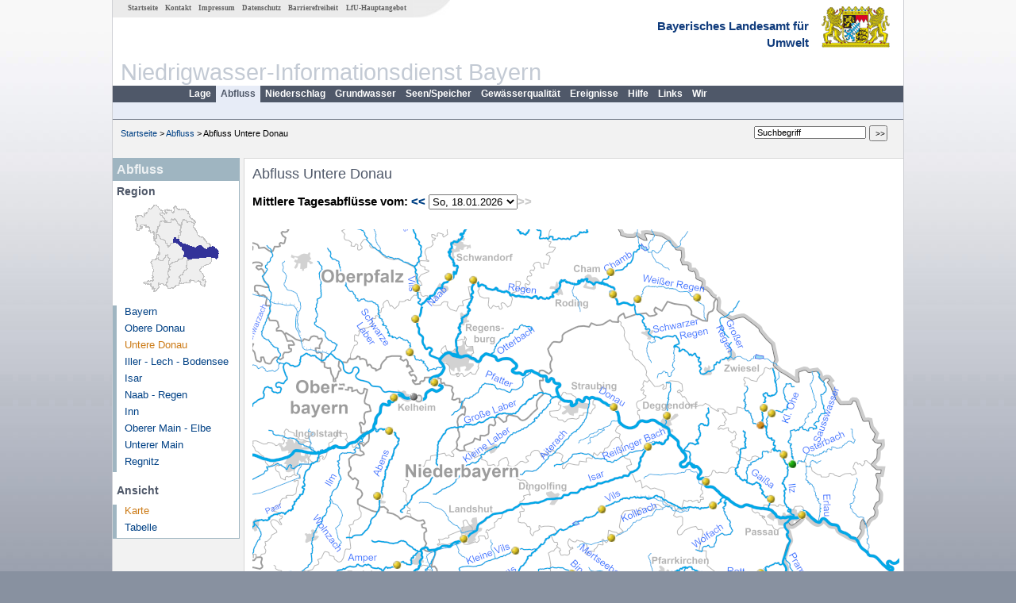

--- FILE ---
content_type: text/html; charset=utf-8
request_url: https://www.nid.bayern.de/abfluss/donau_bis_passau?days=1
body_size: 7105
content:
<!DOCTYPE html>
<html lang="de">
<head>
<meta charset="utf-8">
<meta http-equiv="X-UA-Compatible" content="IE=edge">
<meta name="viewport" content="width=device-width, initial-scale=1">
<title>Abfluss Untere Donau</title>
<!-- <link href="https://www.nid.bayern.de/css/style.css" rel="stylesheet"> -->
<link href="https://www.nid.bayern.de/css/global_2010.css"
	rel="stylesheet">
<link href="https://www.nid.bayern.de/css/lokal_2010.css" rel="stylesheet">
<link href="https://www.nid.bayern.de/css/tablesorter_plugin.css"
	rel="stylesheet">
<link href="https://www.nid.bayern.de/css/z_nid.css" rel="stylesheet">
<link rel="icon" href="https://www.nid.bayern.de/favicon.ico">
	<meta name="description" content="Messdaten und Informationen zur Niedrigwasserlage von Flüssen und Grundwasserleitern in Bayern"><meta name="keywords" content="Niedrigwasser,Bayern,Trockenheit,Trockenperiode,Niedrigwasserinformationsdienst,Abfluss,Grundwasser,Grundwasserstand,Niederschlag,Wassertemperatur,Fluss,Gewaesser,Wasserstand,Lagebericht,NID"><meta name="robots" content="index, follow"></head>
<body>
	<a title="#" name="top"></a>
	<div id="center"
		 class="wide">
		<div id="kopf">
			<div id="schriftzug">
				<div id="navi_meta"><ul><li class=""><a href="https://www.nid.bayern.de/" title="Startseite des Niedrigwasser-Informationsdienstes" id="Startseite">Startseite</a></li><li class=""><a href="https://www.nid.bayern.de/kontakt" title="Email Kontaktformular, Adressen, Telefonnummern, Datenbezugsstelle" id="Kontakt">Kontakt</a></li><li class=""><a href="https://www.nid.bayern.de/impressum" title="Impressum des Angebotes" id="Impressum">Impressum</a></li><li class=""><a href="https://www.nid.bayern.de/datenschutz" title="Datenschutz" id="Datenschutz">Datenschutz</a></li><li class=""><a href="https://www.nid.bayern.de/barrierefreiheit" title="Barrierefreiheit" id="Barrierefreiheit">Barrierefreiheit</a></li><li class=""><a href="http://www.lfu.bayern.de/" target="_blank" id="LfU-Hauptangebot">LfU-Hauptangebot</a></li></ul></div>
				<div id="lfu">Bayerisches Landesamt f&uuml;r<br />Umwelt</div>
			</div>
			<div id="kopfgrafik">Niedrigwasser-Informationsdienst Bayern</div>
			<div id="navi_horizontal_container">
				<div id="navi_horizontal">
	      			<ul><li class=""><a href="https://www.nid.bayern.de/lage" id="Lage">Lage</a></li><li class="active"><a href="https://www.nid.bayern.de/abfluss/donau_bis_passau?days=1" class="active" id="Abfluss">Abfluss</a></li><li class=""><a href="https://www.nid.bayern.de/niederschlag/donau_bis_passau?days=1" id="Niederschlag">Niederschlag</a></li><li class=""><a href="https://www.nid.bayern.de/grundwasser/donau_bis_passau?days=1" id="Grundwasser">Grundwasser</a></li><li class=""><a href="https://www.nid.bayern.de/speicher/donau_bis_passau?days=1" id="Seen/Speicher">Seen/Speicher</a></li><li class=""><a href="https://www.nid.bayern.de/sauerstoff/donau_bis_passau?days=1" id="Gew&auml;sserqualit&auml;t">Gew&auml;sserqualit&auml;t</a></li><li class=""><a href="https://www.nid.bayern.de/ereignisse" id="Ereignisse">Ereignisse</a></li><li class=""><a href="https://www.nid.bayern.de/hilfe" id="Hilfe">Hilfe</a></li><li class=""><a href="https://www.nid.bayern.de/links" id="Links">Links</a></li><li class=""><a href="https://www.nid.bayern.de/wir" id="Wir">Wir</a></li></ul>	      		</div>
				<div id="navi_horizontal_sub">
	      				      		</div>
			</div>
		</div>
		<div id="content">
			<div id="surfpfad">
				<ul>
					<li><a href="https://www.nid.bayern.de/">Startseite</a> &gt;</li><li> <a href="https://www.nid.bayern.de/abfluss">Abfluss</a> &gt;</li><li> Abfluss Untere Donau</li>
				</ul>
				<div id="kopfsymbole">
					<form action="https://www.nid.bayern.de/search" method="get"
						name="searchform">
						<input onclick="if(this.value=='Suchbegriff') this.value='';"
							type="text" name="suche" id="suche" value="Suchbegriff" size="18"
							maxlength="128" /> <input type="submit" id="submit"
							value="&gt;&gt;" />
					</form>
				</div>
				<!--/UdmComment-->
				<!-- id = surfpfad -->
			</div>
			<!-- Janus Header End -->
			<div id="navi_links_3c"><div class="row"><div class="col"><div class="header">Abfluss</div>
<h4 style="margin: 5px 0 5px 5px">Region</h4>
<div style="margin: 5px 0;text-align:center">
<img src="https://www.nid.bayern.de/images/karten/donau_bis_passau_nav.gif" width="113" height="118" alt="Kartennavigation" usemap="#kartennavigation" /><map name="kartennavigation"><area shape="poly" coords="29,50 33,41 35,42 37,45 41,48 43,49 45,52 46,56 49,56 49,54 52,51 55,51 57,52 61,55 64,56 64,61 67,63 67,65 67,70 64,72 60,74 56,75 54,77 50,78 47,79 47,75 48,72 48,70 47,69 46,67 43,68 44,70 41,73 40,74 36,74 35,73 33,71 32,67 36,64 35,55 29,50" 	href="https://www.nid.bayern.de/abfluss/donau_bis_kelheim?days=1&spi=30" alt="Zur regionalen Karte Obere Donau" title="Zur regionalen Karte Obere Donau" /><area shape="poly" coords="74,73 67,68 66,65 64,60 64,58 56,52 59,48 65,54 72,54 76,57 86,57 103,57 108,62 110,71 107,73 103,70 91,70 78,71 74,74 74,73" 																															href="https://www.nid.bayern.de/abfluss/donau_bis_passau?days=1&spi=30" alt="Zur regionalen Karte Untere Donau" title="Zur regionalen Karte Untere Donau" /><area shape="poly" coords="26,76 28,85 27,96 27,101 14,102 25,104 30,112 33,110 35,103 43,105 46,100 47,93 47,85 49,79 46,68 40,73 36,73 33,72 28,73 26,75 26,76" 																													href="https://www.nid.bayern.de/abfluss/iller_lech?days=1&spi=30" alt="Zur regionalen Karte Iller - Lech - Bodensee" title="Zur regionalen Karte Iller - Lech - Bodensee" /><area shape="poly" coords="62,97 61,103 59,105 56,106 55,107 53,108 47,109 43,106 47,95 47,87 49,81 54,76 61,72 68,69 73,73 70,74 69,84 67,88 65,91 61,94 61,96 62,100 61,99 62,97" 																									href="https://www.nid.bayern.de/abfluss/isar?days=1&spi=30" alt="Zur regionalen Karte Isar" title="Zur regionalen Karte Isar" /><area shape="poly" coords="81,37 78,30 80,26 74,25 70,25 67,23 65,25 63,29 63,32 63,35 63,39 63,42 60,47 58,48 60,50 64,52 67,53 74,56 80,57 87,56 92,59 96,59 100,55 97,52 93,48 90,44 85,43 81,37" 																				href="https://www.nid.bayern.de/abfluss/naab_regen?days=1&spi=30" alt="Zur regionalen Karte Naab - Regen" title="Zur regionalen Karte Naab - Regen" /><area shape="poly" coords="74,99 74,102 67,103 61,103 61,94 70,83 70,72 82,71 94,70 102,69 100,77 98,79 93,80 89,83 87,84 87,88 89,90 91,94 90,98 93,99 93,106 88,106 87,100 83,101 79,101 78,100 74,99" 																			href="https://www.nid.bayern.de/abfluss/inn?days=1&spi=30" alt="Zur regionalen Karte Inn" title="Zur regionalen Karte Inn" /><area shape="poly" coords="43,11 48,10 52,13 53,13 54,7 56,6 58,9 68,9 72,14 80,24 79,27 75,25 66,23 64,29 60,28 55,22 50,22 46,26 38,18 41,13 43,11" 																																href="https://www.nid.bayern.de/abfluss/oberer_main_elbe?days=1&spi=30" alt="Zur regionalen Karte Oberer Main - Elbe" title="Zur regionalen Karte Oberer Main - Elbe" /><area shape="poly" coords="5,17 7,35 10,36 13,29 19,29 24,37 28,39 29,46 32,46 32,37 36,28 37,25 41,24 43,24 37,16 36,14 40,14 32,4 28,4 23,10 19,15 16,18 5,17" 																													href="https://www.nid.bayern.de/abfluss/unterer_main?days=1&spi=30" alt="Zur regionalen Karte Unterer Main" title="Zur regionalen Karte Unterer Main" /><area shape="poly" coords="63,37 61,44 59,45 59,48 55,47 55,45 53,48 53,49 53,52 48,54 45,51 35,42 32,39 32,36 35,31 41,24 47,26 51,23 56,23 60,28 64,29 63,36 63,37" 																												href="https://www.nid.bayern.de/abfluss/regnitz?days=1&spi=30" alt="Zur regionalen Karte Regnitz" title="Zur regionalen Karte Regnitz" /></map></div><ul><li><a href="https://www.nid.bayern.de/abfluss?days=1&spi=30">Bayern</a></li><li><a href="https://www.nid.bayern.de/abfluss/donau_bis_kelheim?days=1&spi=30">Obere Donau</a></li><li><a href="https://www.nid.bayern.de/abfluss/donau_bis_passau?days=1&spi=30" class="active">Untere Donau</a></li><li><a href="https://www.nid.bayern.de/abfluss/iller_lech?days=1&spi=30">Iller - Lech - Bodensee</a></li><li><a href="https://www.nid.bayern.de/abfluss/isar?days=1&spi=30">Isar</a></li><li><a href="https://www.nid.bayern.de/abfluss/naab_regen?days=1&spi=30">Naab - Regen</a></li><li><a href="https://www.nid.bayern.de/abfluss/inn?days=1&spi=30">Inn</a></li><li><a href="https://www.nid.bayern.de/abfluss/oberer_main_elbe?days=1&spi=30">Oberer Main - Elbe</a></li><li><a href="https://www.nid.bayern.de/abfluss/unterer_main?days=1&spi=30">Unterer Main</a></li><li><a href="https://www.nid.bayern.de/abfluss/regnitz?days=1&spi=30">Regnitz</a></li></ul><h4 style="margin: 15px 0 5px 5px">Ansicht</h4><ul><li><a href="https://www.nid.bayern.de/abfluss/donau_bis_passau?days=1" class="active">Karte</a></li><li><a href="https://www.nid.bayern.de/abfluss/donau_bis_passau/tabellen?days=1">Tabelle</a></li></ul></div></div></div>			<div id="content_3c" class="col_left"><div class="row">
	<div style="margin-left:10px;"><h1>Abfluss Untere Donau</h1></div>
	<div class="col">
	<div class="kartenpagination">
		<strong>Mittlere Tagesabflüsse vom: <form name="date_menue" id="date_menue" style="display: inline;" action="" method="GET"><a href="?days=2&spi=90" title="Link intern: 1 Tag zur&uuml;ck">&lt;&lt;</a> <select name="days" onChange="document.getElementById('date_menue').submit()"><option value="1" selected="selected">So, 18.01.2026</option>
<option value="2">Sa, 17.01.2026</option>
<option value="3">Fr, 16.01.2026</option>
<option value="4">Do, 15.01.2026</option>
<option value="5">Mi, 14.01.2026</option>
<option value="6">Di, 13.01.2026</option>
<option value="7">Mo, 12.01.2026</option>
<option value="8">So, 11.01.2026</option>
<option value="9">Sa, 10.01.2026</option>
<option value="10">Fr, 09.01.2026</option>
<option value="11">Do, 08.01.2026</option>
<option value="12">Mi, 07.01.2026</option>
<option value="13">Di, 06.01.2026</option>
<option value="14">Mo, 05.01.2026</option>
<option value="15">So, 04.01.2026</option>
<option value="16">Sa, 03.01.2026</option>
<option value="17">Fr, 02.01.2026</option>
<option value="18">Do, 01.01.2026</option>
<option value="19">Mi, 31.12.2025</option>
<option value="20">Di, 30.12.2025</option>
<option value="21">Mo, 29.12.2025</option>
<option value="22">So, 28.12.2025</option>
<option value="23">Sa, 27.12.2025</option>
<option value="24">Fr, 26.12.2025</option>
<option value="25">Do, 25.12.2025</option>
<option value="26">Mi, 24.12.2025</option>
<option value="27">Di, 23.12.2025</option>
<option value="28">Mo, 22.12.2025</option>
<option value="29">So, 21.12.2025</option>
<option value="30">Sa, 20.12.2025</option>
<option value="31">Fr, 19.12.2025</option>
<option value="32">Do, 18.12.2025</option>
<option value="33">Mi, 17.12.2025</option>
<option value="34">Di, 16.12.2025</option>
<option value="35">Mo, 15.12.2025</option>
<option value="36">So, 14.12.2025</option>
<option value="37">Sa, 13.12.2025</option>
<option value="38">Fr, 12.12.2025</option>
<option value="39">Do, 11.12.2025</option>
<option value="40">Mi, 10.12.2025</option>
<option value="41">Di, 09.12.2025</option>
<option value="42">Mo, 08.12.2025</option>
<option value="43">So, 07.12.2025</option>
<option value="44">Sa, 06.12.2025</option>
<option value="45">Fr, 05.12.2025</option>
<option value="46">Do, 04.12.2025</option>
<option value="47">Mi, 03.12.2025</option>
<option value="48">Di, 02.12.2025</option>
<option value="49">Mo, 01.12.2025</option>
<option value="50">So, 30.11.2025</option>
<option value="51">Sa, 29.11.2025</option>
<option value="52">Fr, 28.11.2025</option>
<option value="53">Do, 27.11.2025</option>
<option value="54">Mi, 26.11.2025</option>
<option value="55">Di, 25.11.2025</option>
<option value="56">Mo, 24.11.2025</option>
<option value="57">So, 23.11.2025</option>
<option value="58">Sa, 22.11.2025</option>
<option value="59">Fr, 21.11.2025</option>
</select><span style="color: #ccc;">&gt;&gt;</span></form></strong>
	</div>

	<div style="position:relative; z-index:999;">
		<img src="https://www.nid.bayern.de/files/karten/donau_bis_passau.png" />
		<a href="https://www.nid.bayern.de/abfluss/donau_bis_passau/eberhardsreuth-17425000"><img  data-name="Eberhardsreuth" data-thema="abfluss" data-zeile2="Mitternacher Ohe" data-wert="0,408" data-situation="sehr niedrig" data-datum="18.01.2026" data-stoerungname="1" data-stoerungstext="Wasserstand und Abflusswerte können durch Eisbildung beeinflusst sein." data-stoerungszeit="" data-color="#000000" src="https://www.nid.bayern.de/images/symbole/bobble_orange.png" title="Eberhardsreuth, Mitternacher Ohe: Abfluss 0.408 m³/s, sehr niedrig" alt="Klasse: 2" width="11" height="11" style="top:242px;left:635px;z-index:300" class="bobbl" /></a><a href="https://www.nid.bayern.de/abfluss/donau_bis_passau/kelheim-10053009"><img  data-name="Kelheim" data-thema="abfluss" data-zeile2="Donau" data-wert="183" data-situation="niedrig" data-datum="18.01.2026" data-stoerungname="0" src="https://www.nid.bayern.de/images/symbole/bobble_gelb.png" title="Kelheim, Donau: Abfluss 183.000 m³/s, niedrig" alt="Klasse: 1" width="11" height="11" style="top:206px;left:173px;z-index:200" class="bobbl" /></a><a href="https://www.nid.bayern.de/abfluss/donau_bis_passau/oberndorf-10056302"><img  data-name="Oberndorf" data-thema="abfluss" data-zeile2="Donau" data-wert="199" data-situation="niedrig" data-datum="18.01.2026" data-stoerungname="0" src="https://www.nid.bayern.de/images/symbole/bobble_gelb.png" title="Oberndorf, Donau: Abfluss 199.000 m³/s, niedrig" alt="Klasse: 1" width="11" height="11" style="top:187px;left:224px;z-index:200" class="bobbl" /></a><a href="https://www.nid.bayern.de/abfluss/donau_bis_passau/pfelling-10078000"><img  data-name="Pfelling" data-thema="abfluss" data-zeile2="Donau" data-wert="262" data-situation="niedrig" data-datum="18.01.2026" data-stoerungname="0" src="https://www.nid.bayern.de/images/symbole/bobble_gelb.png" title="Pfelling, Donau: Abfluss 262.000 m³/s, niedrig" alt="Klasse: 1" width="11" height="11" style="top:218px;left:450px;z-index:200" class="bobbl" /></a><a href="https://www.nid.bayern.de/abfluss/donau_bis_passau/hofkirchen-10088003"><img  data-name="Hofkirchen" data-thema="abfluss" data-zeile2="Donau" data-wert="373" data-situation="niedrig" data-datum="18.01.2026" data-stoerungname="0" src="https://www.nid.bayern.de/images/symbole/bobble_gelb.png" title="Hofkirchen, Donau: Abfluss 373.000 m³/s, niedrig" alt="Klasse: 1" width="11" height="11" style="top:312px;left:566px;z-index:200" class="bobbl" /></a><a href="https://www.nid.bayern.de/abfluss/donau_bis_passau/achleiten-10094006"><img  data-name="Achleiten" data-thema="abfluss" data-zeile2="Donau" data-wert="701" data-situation="niedrig" data-datum="18.01.2026" data-stoerungname="0" src="https://www.nid.bayern.de/images/symbole/bobble_gelb.png" title="Achleiten, Donau: Abfluss 701.000 m³/s, niedrig" alt="Klasse: 1" width="11" height="11" style="top:354px;left:687px;z-index:200" class="bobbl" /></a><a href="https://www.nid.bayern.de/abfluss/donau_bis_passau/mainburg-13321002"><img  data-name="Mainburg" data-thema="abfluss" data-zeile2="Abens" data-wert="0,457" data-situation="niedrig" data-datum="18.01.2026" data-stoerungname="0" src="https://www.nid.bayern.de/images/symbole/bobble_gelb.png" title="Mainburg, Abens: Abfluss 0.457 m³/s, niedrig" alt="Klasse: 1" width="11" height="11" style="top:330px;left:152px;z-index:200" class="bobbl" /></a><a href="https://www.nid.bayern.de/abfluss/donau_bis_passau/aunkofen-13322005"><img  data-name="Aunkofen" data-thema="abfluss" data-zeile2="Abens" data-wert="1,94" data-situation="niedrig" data-datum="18.01.2026" data-stoerungname="0" src="https://www.nid.bayern.de/images/symbole/bobble_gelb.png" title="Aunkofen, Abens: Abfluss 1.940 m³/s, niedrig" alt="Klasse: 1" width="11" height="11" style="top:248px;left:167px;z-index:200" class="bobbl" /></a><a href="https://www.nid.bayern.de/abfluss/donau_bis_passau/deuerling-13926207"><img  data-name="Deuerling" data-thema="abfluss" data-zeile2="Schwarze Laber" data-wert="1,92" data-situation="niedrig" data-datum="18.01.2026" data-stoerungname="0" src="https://www.nid.bayern.de/images/symbole/bobble_gelb.png" title="Deuerling, Schwarze Laber: Abfluss 1.920 m³/s, niedrig" alt="Klasse: 1" width="11" height="11" style="top:149px;left:193px;z-index:200" class="bobbl" /></a><a href="https://www.nid.bayern.de/abfluss/donau_bis_passau/muenchshofen-14006000"><img  data-name="Münchshofen" data-thema="abfluss" data-zeile2="Naab" data-wert="21,6" data-situation="niedrig" data-datum="18.01.2026" data-stoerungname="0" src="https://www.nid.bayern.de/images/symbole/bobble_gelb.png" title="Münchshofen, Naab: Abfluss 21.600 m³/s, niedrig" alt="Klasse: 1" width="11" height="11" style="top:54px;left:242px;z-index:200" class="bobbl" /></a><a href="https://www.nid.bayern.de/abfluss/donau_bis_passau/heitzenhofen-14008006"><img  data-name="Heitzenhofen" data-thema="abfluss" data-zeile2="Naab" data-wert="30,1" data-situation="niedrig" data-datum="18.01.2026" data-stoerungname="0" src="https://www.nid.bayern.de/images/symbole/bobble_gelb.png" title="Heitzenhofen, Naab: Abfluss 30.100 m³/s, niedrig" alt="Klasse: 1" width="11" height="11" style="top:107px;left:200px;z-index:200" class="bobbl" /></a><a href="https://www.nid.bayern.de/abfluss/donau_bis_passau/dietldorf-14608003"><img  data-name="Dietldorf" data-thema="abfluss" data-zeile2="Vils" data-wert="7,39" data-situation="niedrig" data-datum="18.01.2026" data-stoerungname="1" data-stoerungstext="Pegel nach Umbauarbeiten wieder in Betrieb!" data-stoerungszeit="" data-color="#000000" src="https://www.nid.bayern.de/images/symbole/bobble_gelb.png" title="Dietldorf, Vils: Abfluss 7.390 m³/s, niedrig" alt="Klasse: 1" width="11" height="11" style="top:68px;left:201px;z-index:200" class="bobbl" /></a><a href="https://www.nid.bayern.de/abfluss/donau_bis_passau/chamerau-15202300"><img  data-name="Chamerau" data-thema="abfluss" data-zeile2="Regen" data-wert="14" data-situation="niedrig" data-datum="18.01.2026" data-stoerungname="0" src="https://www.nid.bayern.de/images/symbole/bobble_gelb.png" title="Chamerau, Regen: Abfluss 14.000 m³/s, niedrig" alt="Klasse: 1" width="11" height="11" style="top:76px;left:449px;z-index:200" class="bobbl" /></a><a href="https://www.nid.bayern.de/abfluss/donau_bis_passau/lohberg-15221009"><img  data-name="Lohberg" data-thema="abfluss" data-zeile2="Weißer Regen" data-wert="0,509" data-situation="niedrig" data-datum="18.01.2026" data-stoerungname="1" data-stoerungstext="Wasserstand- und Abflusswerte können durch Eisbildung beeinflusst sein!" data-stoerungszeit="" data-color="#000000" src="https://www.nid.bayern.de/images/symbole/bobble_gelb.png" title="Lohberg, Weißer Regen: Abfluss 0.509 m³/s, niedrig" alt="Klasse: 1" width="11" height="11" style="top:80px;left:555px;z-index:200" class="bobbl" /></a><a href="https://www.nid.bayern.de/abfluss/donau_bis_passau/koetzting-15228008"><img  data-name="Kötzting" data-thema="abfluss" data-zeile2="Weißer Regen" data-wert="2,41" data-situation="niedrig" data-datum="18.01.2026" data-stoerungname="0" src="https://www.nid.bayern.de/images/symbole/bobble_gelb.png" title="Kötzting, Weißer Regen: Abfluss 2.410 m³/s, niedrig" alt="Klasse: 1" width="11" height="11" style="top:82px;left:480px;z-index:200" class="bobbl" /></a><a href="https://www.nid.bayern.de/abfluss/donau_bis_passau/kothmaissling-15246000"><img  data-name="Kothmaißling" data-thema="abfluss" data-zeile2="Chamb" data-wert="2,19" data-situation="niedrig" data-datum="18.01.2026" data-stoerungname="0" src="https://www.nid.bayern.de/images/symbole/bobble_gelb.png" title="Kothmaißling, Chamb: Abfluss 2.190 m³/s, niedrig" alt="Klasse: 1" width="11" height="11" style="top:48px;left:446px;z-index:200" class="bobbl" /></a><a href="https://www.nid.bayern.de/abfluss/donau_bis_passau/landshut-birket-16007004"><img  data-name="Landshut Birket" data-thema="abfluss" data-zeile2="Isar" data-wert="94,5" data-situation="niedrig" data-datum="18.01.2026" data-stoerungname="0" src="https://www.nid.bayern.de/images/symbole/bobble_gelb.png" title="Landshut Birket, Isar: Abfluss 94.500 m³/s, niedrig" alt="Klasse: 1" width="11" height="11" style="top:384px;left:261px;z-index:200" class="bobbl" /></a><a href="https://www.nid.bayern.de/abfluss/donau_bis_passau/plattling-16008506"><img  data-name="Plattling" data-thema="abfluss" data-zeile2="Isar" data-wert="96,8" data-situation="niedrig" data-datum="18.01.2026" data-stoerungname="0" src="https://www.nid.bayern.de/images/symbole/bobble_gelb.png" title="Plattling, Isar: Abfluss 96.800 m³/s, niedrig" alt="Klasse: 1" width="11" height="11" style="top:268px;left:493px;z-index:200" class="bobbl" /></a><a href="https://www.nid.bayern.de/abfluss/donau_bis_passau/inkofen-16607001"><img  data-name="Inkofen" data-thema="abfluss" data-zeile2="Amper" data-wert="28,2" data-situation="niedrig" data-datum="18.01.2026" data-stoerungname="0" src="https://www.nid.bayern.de/images/symbole/bobble_gelb.png" title="Inkofen, Amper: Abfluss 28.200 m³/s, niedrig" alt="Klasse: 1" width="11" height="11" style="top:417px;left:177px;z-index:200" class="bobbl" /></a><a href="https://www.nid.bayern.de/abfluss/donau_bis_passau/rottersdorf-17204204"><img  data-name="Rottersdorf" data-thema="abfluss" data-zeile2="Vils" data-wert="2,82" data-situation="niedrig" data-datum="18.01.2026" data-stoerungname="0" src="https://www.nid.bayern.de/images/symbole/bobble_gelb.png" title="Rottersdorf, Vils: Abfluss 2.820 m³/s, niedrig" alt="Klasse: 1" width="11" height="11" style="top:347px;left:435px;z-index:200" class="bobbl" /></a><a href="https://www.nid.bayern.de/abfluss/donau_bis_passau/grafenmuehle-17207508"><img  data-name="Grafenmühle" data-thema="abfluss" data-zeile2="Vils" data-wert="5,51" data-situation="niedrig" data-datum="18.01.2026" data-stoerungname="1" data-stoerungstext="Wasserstand- und Abflusswerte können durch Eisbildung beeinflusst sein!" data-stoerungszeit="" data-color="#ee1111" src="https://www.nid.bayern.de/images/symbole/bobble_gelb.png" title="Grafenmühle, Vils: Abfluss 5.510 m³/s, niedrig" alt="Klasse: 1" width="11" height="11" style="top:342px;left:575px;z-index:200" class="bobbl" /></a><a href="https://www.nid.bayern.de/abfluss/donau_bis_passau/dietelskirchen-17225000"><img  data-name="Dietelskirchen" data-thema="abfluss" data-zeile2="Kleine Vils" data-wert="0,598" data-situation="niedrig" data-datum="18.01.2026" data-stoerungname="0" src="https://www.nid.bayern.de/images/symbole/bobble_gelb.png" title="Dietelskirchen, Kleine Vils: Abfluss 0.598 m³/s, niedrig" alt="Klasse: 1" width="11" height="11" style="top:399px;left:326px;z-index:200" class="bobbl" /></a><a href="https://www.nid.bayern.de/abfluss/donau_bis_passau/kollbach-17242000"><img  data-name="Kollbach" data-thema="abfluss" data-zeile2="Kollbach" data-wert="0,249" data-situation="niedrig" data-datum="18.01.2026" data-stoerungname="1" data-stoerungstext="Wasserstand- und Abflusswerte können durch Eisbildung beeinflusst sein!" data-stoerungszeit="" data-color="#ff0000" src="https://www.nid.bayern.de/images/symbole/bobble_gelb.png" title="Kollbach, Kollbach: Abfluss 0.249 m³/s, niedrig" alt="Klasse: 1" width="11" height="11" style="top:383px;left:447px;z-index:200" class="bobbl" /></a><a href="https://www.nid.bayern.de/abfluss/donau_bis_passau/schrottenbaummuehle-17404000"><img  data-name="Schrottenbaummühle" data-thema="abfluss" data-zeile2="Ilz" data-wert="4,3" data-situation="niedrig" data-datum="18.01.2026" data-stoerungname="0" src="https://www.nid.bayern.de/images/symbole/bobble_gelb.png" title="Schrottenbaummühle, Ilz: Abfluss 4.300 m³/s, niedrig" alt="Klasse: 1" width="11" height="11" style="top:278px;left:664px;z-index:200" class="bobbl" /></a><a href="https://www.nid.bayern.de/abfluss/donau_bis_passau/grafenau-17445007"><img  data-name="Grafenau" data-thema="abfluss" data-zeile2="Kleine Ohe" data-wert="0,704" data-situation="niedrig" data-datum="18.01.2026" data-stoerungname="1" data-stoerungstext="Wasserstand und Abflusswerte können durch Eisbildung beeinflusst sein." data-stoerungszeit="" data-color="#000000" src="https://www.nid.bayern.de/images/symbole/bobble_gelb.png" title="Grafenau, Kleine Ohe: Abfluss 0.704 m³/s, niedrig" alt="Klasse: 1" width="11" height="11" style="top:226px;left:649px;z-index:200" class="bobbl" /></a><a href="https://www.nid.bayern.de/abfluss/donau_bis_passau/linden-18803805"><img  data-name="Linden" data-thema="abfluss" data-zeile2="Rott" data-wert="1,77" data-situation="niedrig" data-datum="18.01.2026" data-stoerungname="1" data-stoerungstext="Wasserstand- und Abflusswerte können durch Eisbildung beeinflusst sein!" data-stoerungszeit="" data-color="#ed0c0c" src="https://www.nid.bayern.de/images/symbole/bobble_gelb.png" title="Linden, Rott: Abfluss 1.770 m³/s, niedrig" alt="Klasse: 1" width="11" height="11" style="top:437px;left:479px;z-index:200" class="bobbl" /></a><a href="https://www.nid.bayern.de/abfluss/donau_bis_passau/ruhstorf-18808004"><img  data-name="Ruhstorf" data-thema="abfluss" data-zeile2="Rott" data-wert="3,72" data-situation="niedrig" data-datum="18.01.2026" data-stoerungname="1" data-stoerungstext="Wasserstand- und Abflusswerte können durch Eisbildung beeinflusst sein!" data-stoerungszeit="" data-color="#ff0000" src="https://www.nid.bayern.de/images/symbole/bobble_gelb.png" title="Ruhstorf, Rott: Abfluss 3.720 m³/s, niedrig" alt="Klasse: 1" width="11" height="11" style="top:427px;left:635px;z-index:200" class="bobbl" /></a><a href="https://www.nid.bayern.de/abfluss/donau_bis_passau/panzing-18825003"><img  data-name="Panzing" data-thema="abfluss" data-zeile2="Bina" data-wert="0,231" data-situation="niedrig" data-datum="18.01.2026" data-stoerungname="1" data-stoerungstext="Wasserstand- und Abflusswerte können durch Eisbildung beeinflusst sein!" data-stoerungszeit="" data-color="#ea1a1a" src="https://www.nid.bayern.de/images/symbole/bobble_gelb.png" title="Panzing, Bina: Abfluss 0.231 m³/s, niedrig" alt="Klasse: 1" width="11" height="11" style="top:428px;left:397px;z-index:200" class="bobbl" /></a><a href="https://www.nid.bayern.de/abfluss/donau_bis_passau/schoenberg-17415006"><img  data-name="Schönberg" data-thema="abfluss" data-zeile2="Große Ohe" data-wert="1,06" data-situation="niedrig" data-datum="18.01.2026" data-stoerungname="1" data-stoerungstext="Wasserstand- und Abflusswerte können durch Eisbildung beeinflusst sein!" data-stoerungszeit="" data-color="#000000" src="https://www.nid.bayern.de/images/symbole/bobble_gelb.png" title="Schönberg, Große Ohe: Abfluss 1.060 m³/s, niedrig" alt="Klasse: 1" width="11" height="11" style="top:219px;left:639px;z-index:200" class="bobbl" /></a><a href="https://www.nid.bayern.de/abfluss/donau_bis_passau/marienthal-15207507"><img  data-name="Marienthal" data-thema="abfluss" data-zeile2="Regen" data-wert="21,8" data-situation="niedrig" data-datum="18.01.2026" data-stoerungname="0" src="https://www.nid.bayern.de/images/symbole/bobble_gelb.png" title="Marienthal, Regen: Abfluss 21.800 m³/s, niedrig" alt="Klasse: 1" width="11" height="11" style="top:58px;left:273px;z-index:200" class="bobbl" /></a><a href="https://www.nid.bayern.de/abfluss/donau_bis_passau/hoermannsberg-17345002"><img  data-name="Hörmannsberg" data-thema="abfluss" data-zeile2="Gaißa" data-wert="1,06" data-situation="niedrig" data-datum="18.01.2026" data-stoerungname="1" data-stoerungstext="Wasserstand- und Abflusswerte können durch Eisbildung beeinflusst sein!" data-stoerungszeit="" data-color="#000000" src="https://www.nid.bayern.de/images/symbole/bobble_gelb.png" title="Hörmannsberg, Gaißa: Abfluss 1.060 m³/s, niedrig" alt="Klasse: 1" width="11" height="11" style="top:334px;left:648px;z-index:200" class="bobbl" /></a><a href="https://www.nid.bayern.de/abfluss/donau_bis_passau/deggendorf-15993001"><img  data-name="Deggendorf" data-thema="abfluss" data-zeile2="Kollbach" data-wert="0,375" data-situation="niedrig" data-datum="18.01.2026" data-stoerungname="0" src="https://www.nid.bayern.de/images/symbole/bobble_gelb.png" title="Deggendorf, Kollbach: Abfluss 0.375 m³/s, niedrig" alt="Klasse: 1" width="11" height="11" style="top:229px;left:517px;z-index:200" class="bobbl" /></a><a href="https://www.nid.bayern.de/abfluss/donau_bis_passau/berg-16802007"><img  data-name="Berg" data-thema="abfluss" data-zeile2="Sempt" data-wert="3,13" data-situation="niedrig" data-datum="18.01.2026" data-stoerungname="0" src="https://www.nid.bayern.de/images/symbole/bobble_gelb.png" title="Berg, Sempt: Abfluss 3.130 m³/s, niedrig" alt="Klasse: 1" width="11" height="11" style="top:513px;left:187px;z-index:200" class="bobbl" /></a><a href="https://www.nid.bayern.de/abfluss/donau_bis_passau/appolding-16825002"><img  data-name="Appolding" data-thema="abfluss" data-zeile2="Strogen" data-wert="0,923" data-situation="niedrig" data-datum="18.01.2026" data-stoerungname="0" src="https://www.nid.bayern.de/images/symbole/bobble_gelb.png" title="Appolding, Strogen: Abfluss 0.923 m³/s, niedrig" alt="Klasse: 1" width="11" height="11" style="top:448px;left:218px;z-index:200" class="bobbl" /></a><a href="https://www.nid.bayern.de/abfluss/donau_bis_passau/fuersteneck-17464001"><img  data-name="Fürsteneck" data-thema="abfluss" data-zeile2="Wolfsteiner Ohe" data-wert="7,43" data-situation="kein Niedrigwasser" data-datum="18.01.2026" data-stoerungname="1" data-stoerungstext="Wasserstand und Abflusswerte können durch Eisbildung beeinflusst sein." data-stoerungszeit="" data-color="#000000" src="https://www.nid.bayern.de/images/symbole/bobble_gruen.png" title="Fürsteneck, Wolfsteiner Ohe: Abfluss 7.430 m³/s, kein Niedrigwasser" alt="Klasse: 0" width="11" height="11" style="top:290px;left:675px;z-index:100" class="bobbl" /></a><a href="https://www.nid.bayern.de/abfluss/donau_bis_passau/kelheimwinzer-q-10054501"><img  data-name="Kelheimwinzer Q" data-thema="abfluss" data-zeile2="Donau" data-wert="" data-situation="--" data-datum="" data-stoerungname="1" src="https://www.nid.bayern.de/images/symbole/bobble_leer.png" title="Kelheimwinzer Q, Donau: Abfluss  m³/s, kein Niedrigwasser" alt="Klasse: 0" width="11" height="11" style="top:208px;left:204px;z-index:100" class="bobbl" /></a><a href="https://www.nid.bayern.de/abfluss/donau_bis_passau/kelheimwinzer-10054500"><img  data-name="Kelheimwinzer" data-thema="abfluss" data-zeile2="Donau" data-wert="203" data-situation="--" data-datum="18.01.2026" data-stoerungname="0" src="https://www.nid.bayern.de/images/symbole/bobble_grau.png" title="Kelheimwinzer, Donau: Abfluss 203.000 m³/s" alt="Klasse: " width="11" height="11" style="top:205px;left:198px;z-index:100" class="bobbl" /></a><a href="https://www.nid.bayern.de/abfluss/donau_bis_passau/freising-16006500"><img  data-name="Freising" data-thema="abfluss" data-zeile2="Isar" data-wert="22,5" data-situation="--" data-datum="18.01.2026" data-stoerungname="0" src="https://www.nid.bayern.de/images/symbole/bobble_grau.png" title="Freising, Isar: Abfluss 22.500 m³/s" alt="Klasse: " width="11" height="11" style="top:449px;left:142px;z-index:100" class="bobbl" /></a>	</div>

<div class="clear"></div>
<!-- Meldestufen-Legende-->
	<br /><div class="legende"><img src="https://www.nid.bayern.de/images/symbole/bobble_gruen.png" width="10" height="10" alt="Symbol: kein Niedrigwasser" /> kein Niedrigwasser&nbsp;&nbsp;<img src="https://www.nid.bayern.de/images/symbole/bobble_gelb.png" width="10" height="10" alt="Symbol: niedrig" /> niedrig&nbsp;&nbsp;<img src="https://www.nid.bayern.de/images/symbole/bobble_orange.png" width="10" height="10" alt="Symbol: sehr niedrig" /> sehr niedrig&nbsp;&nbsp;<img src="https://www.nid.bayern.de/images/symbole/bobble_grau.png" width="10" height="10" alt="Symbol: keine Klassifizierung" /> keine Klassifizierung&nbsp;<img src="https://www.nid.bayern.de/images/symbole/bobble_leer.png" width="10" height="10" alt="Symbol: derzeit keine Daten" /> derzeit keine Daten&nbsp;&nbsp;
<br /><br /><div class="hover moviehide" style="display:inline-block" data-title="Anzahl am gew&auml;hlten Tag" data-width="240" data-text="&lt;table width=&quot;100%&quot; class=&quot;nobg&quot;&gt;&lt;tr&gt;&lt;td&gt;&lt;img src=&quot;https://www.nid.bayern.de/files/symbole/bobble_gruen.png&quot; width=&quot;7&quot; height=&quot;7&quot; alt=&quot;Symbol: kein Niedrigwasser&quot; /&gt; &lt;/td&gt;&lt;td style=&quot;font-size=0.5em&quot;&gt;kein Niedrigwasser:&lt;/td&gt;&lt;td align=&quot;center&quot; style=&quot;font-size=0.5em&quot;&gt;1 (3 &amp;percnt;)&lt;/td&gt;&lt;/tr&gt;&lt;tr&gt;&lt;td&gt;&lt;img src=&quot;https://www.nid.bayern.de/files/symbole/bobble_gelb.png&quot; width=&quot;7&quot; height=&quot;7&quot; alt=&quot;Symbol: niedrig&quot; /&gt; &lt;/td&gt;&lt;td style=&quot;font-size=0.5em&quot;&gt;niedrig:&lt;/td&gt;&lt;td align=&quot;center&quot; style=&quot;font-size=0.5em&quot;&gt;33 (94 &amp;percnt;)&lt;/td&gt;&lt;/tr&gt;&lt;tr&gt;&lt;td&gt;&lt;img src=&quot;https://www.nid.bayern.de/files/symbole/bobble_orange.png&quot; width=&quot;7&quot; height=&quot;7&quot; alt=&quot;Symbol: sehr niedrig&quot; /&gt; &lt;/td&gt;&lt;td style=&quot;font-size=0.5em&quot;&gt;sehr niedrig:&lt;/td&gt;&lt;td align=&quot;center&quot; style=&quot;font-size=0.5em&quot;&gt;1 (3 &amp;percnt;)&lt;/td&gt;&lt;/tr&gt;&lt;tr&gt;&lt;td&gt;&lt;img src=&quot;https://www.nid.bayern.de/files/symbole/bobble_rot.png&quot; width=&quot;7&quot; height=&quot;7&quot; alt=&quot;Symbol: neuer Niedrigstwert&quot; /&gt; &lt;/td&gt;&lt;td style=&quot;font-size=0.5em&quot;&gt;neuer Niedrigstwert:&lt;/td&gt;&lt;td align=&quot;center&quot; style=&quot;font-size=0.5em&quot;&gt;0 (0 &amp;percnt;)&lt;/td&gt;&lt;/tr&gt;&lt;/table&gt;"><img src="https://www.nid.bayern.de/files/symbole/info.png"  height="14" width="14" border="0">&nbsp;<small>Anzahl am gew&auml;hlten Tag</small></div></div><br /><br />	<table  class="tblsort"><caption>Mittlere Tagesabflüsse vom: Sonntag, 18.01.2026</caption><thead><tr><th>Messstelle</th><th>Gewässer</th><th>Lkr.</th><th  class="center" data-sorter="shortDate">Datum</th><th  class="center">Mittlerer Abfluss m³/s</th><th  class="center">NQ m³/s</th><th  class="center">MNQ m³/s</th><th  class="center">Situation</th></tr></thead><tbody><tr  class="row2"><td ><a href="https://www.nid.bayern.de/abfluss/donau_bis_passau/eberhardsreuth-17425000"><img src="https://www.nid.bayern.de/images/symbole/link_intern.gif" style="width:18px; height:12px; border:0;" alt="Symbol">Eberhardsreuth</a></td><td >Mitternacher Ohe</td><td >FRG</td><td  class="center">18.01.2026</td><td  class="center">0,408</td><td  class="center">0,1</td><td  class="center">0,514</td><td  class="center">sehr niedrig</td></tr><tr  class="row"><td ><a href="https://www.nid.bayern.de/abfluss/donau_bis_passau/kelheim-10053009"><img src="https://www.nid.bayern.de/images/symbole/link_intern.gif" style="width:18px; height:12px; border:0;" alt="Symbol">Kelheim</a></td><td >Donau</td><td >KEH</td><td  class="center">18.01.2026</td><td  class="center">183</td><td  class="center">85,2</td><td  class="center">145</td><td  class="center">niedrig</td></tr><tr  class="row2"><td ><a href="https://www.nid.bayern.de/abfluss/donau_bis_passau/oberndorf-10056302"><img src="https://www.nid.bayern.de/images/symbole/link_intern.gif" style="width:18px; height:12px; border:0;" alt="Symbol">Oberndorf</a></td><td >Donau</td><td >KEH</td><td  class="center">18.01.2026</td><td  class="center">199</td><td  class="center">83,6</td><td  class="center">156</td><td  class="center">niedrig</td></tr><tr  class="static"><td  colspan="8"><img src="https://www.nid.bayern.de/images/symbole/link_intern.gif" width="18" height="12" alt="Symbol"><a href="https://www.nid.bayern.de/abfluss/donau_bis_passau/tabellen" title="Link intern">mehr ...</a></td></tr></tbody></table>	</div>
</div></div>						<div id="footer">
				<a href="#top" title="zum Seitenanfang"><img
					alt="zum Seitenanfang"
					src="https://www.nid.bayern.de/images/symbole/top.gif" width="12"
					height="12" /></a> <br />
				<hr />
				<div id="seitenabschluss">&copy; Bayerisches Landesamt für Umwelt 2026</div>
			</div>
			<!-- id = content -->
		</div>
		<!-- id = center -->
	</div>
    <script>var lfu_thema="",lfu_rubrik="",lfu_produkt="",lfu_lang="de",burl="https://www.nid.bayern.de/",shurl="https://www.nid.bayern.de/files/",murl="https://media.gkd.bayern.de/",wsurl="https://www.nid.bayern.de/webservices/";window.jQuery || document.write('<script src="https://www.nid.bayern.de/js/plugins/jquery-3.7.0.min.js"><\/script>');</script><!--[if lt IE 9]><script src="https://media.gkd.bayern.de/js/es5-shim-4.5.15/es5-shim.min.js"></script><![endif]--><script type="text/javascript">var _paq = _paq || [];
                        _paq.push(['setSessionCookieTimeout', timeoutInSeconds=0]); _paq.push(['setVisitorCookieTimeout', timeoutInSeconds=7200]); _paq.push(['trackPageView']);
                        _paq.push(['enableLinkTracking']);(function() {var u="https://www.piwik.bayern.de/piwik/";_paq.push(['setTrackerUrl', u+'piwik.php']);
                        _paq.push(['setSiteId', 234]); var d=document, g=d.createElement('script'), s=d.getElementsByTagName('script')[0];
                        g.type='text/javascript'; g.async=true; g.defer=true; g.src=u+'piwik.js'; s.parentNode.insertBefore(g,s); })();</script><script src="https://www.nid.bayern.de/js/plugins/tablesorter/jquery.tablesorter.min.js"></script><script src="https://www.nid.bayern.de/js/lfu/script.20251126.js"></script><!-- Matomo Image Tracker-->
			<noscript>
			<img src="https://www.piwik.bayern.de/piwik/piwik.php?idsite=234" style="border:0" alt="" />
			</noscript>  </body>
</html>